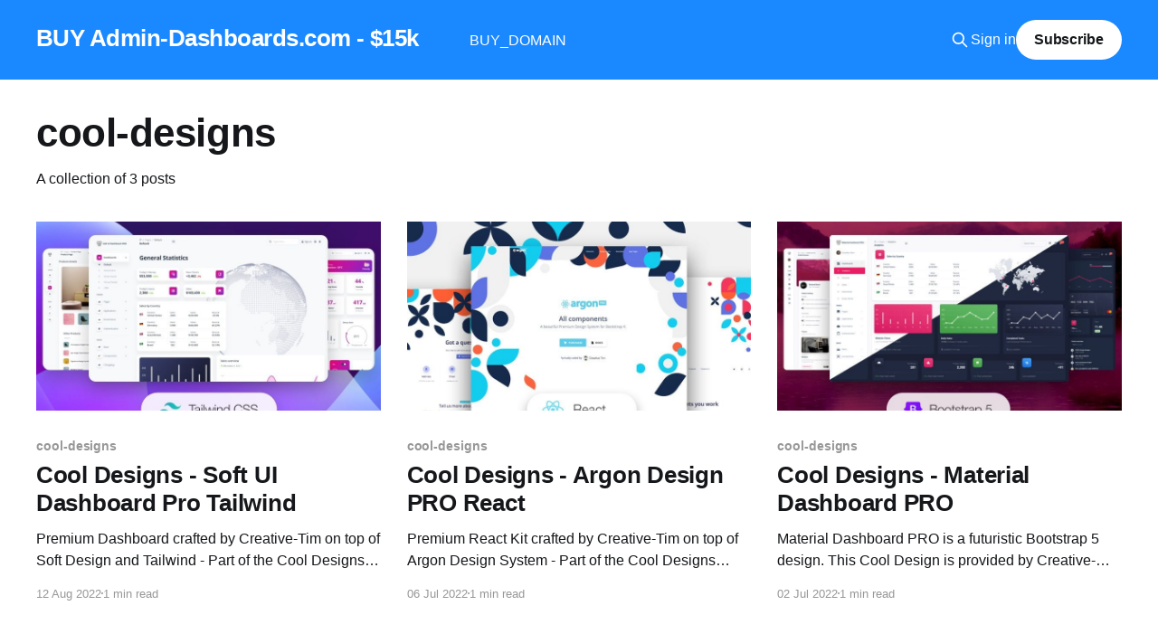

--- FILE ---
content_type: text/html; charset=utf-8
request_url: https://www.admin-dashboards.com/tag/cool-designs/?ref=ui-themes.com
body_size: 3707
content:
<!DOCTYPE html>
<html lang="en">
<head>

    <title>cool-designs - BUY Admin-Dashboards.com - $15k</title>
    <meta charset="utf-8" />
    <meta http-equiv="X-UA-Compatible" content="IE=edge" />
    <meta name="HandheldFriendly" content="True" />
    <meta name="viewport" content="width=device-width, initial-scale=1.0" />
    
    <link rel="preload" as="style" href="https://www.admin-dashboards.com/assets/built/screen.css?v=ecf8d3805a" />
    <link rel="preload" as="script" href="https://www.admin-dashboards.com/assets/built/casper.js?v=ecf8d3805a" />

    <link rel="stylesheet" type="text/css" href="https://www.admin-dashboards.com/assets/built/screen.css?v=ecf8d3805a" />

    <link rel="icon" href="https://www.admin-dashboards.com/content/images/size/w256h256/2021/04/logo-appseed-200x.png" type="image/png">
    <link rel="canonical" href="https://www.admin-dashboards.com/tag/cool-designs/">
    <meta name="referrer" content="no-referrer-when-downgrade">
    
    <meta property="og:site_name" content="BUY Admin-Dashboards.com - $15k">
    <meta property="og:type" content="website">
    <meta property="og:title" content="cool-designs - BUY Admin-Dashboards.com - $15k">
    <meta property="og:description" content="Free and commercial admin panel provided by well-known agencies or open-source enthusiasts.">
    <meta property="og:url" content="https://www.admin-dashboards.com/tag/cool-designs/">
    <meta property="og:image" content="https://static.ghost.org/v1.0.0/images/blog-cover.jpg">
    <meta property="article:publisher" content="https://www.facebook.com/webappseed">
    <meta name="twitter:card" content="summary_large_image">
    <meta name="twitter:title" content="cool-designs - BUY Admin-Dashboards.com - $15k">
    <meta name="twitter:description" content="Free and commercial admin panel provided by well-known agencies or open-source enthusiasts.">
    <meta name="twitter:url" content="https://www.admin-dashboards.com/tag/cool-designs/">
    <meta name="twitter:image" content="https://static.ghost.org/v1.0.0/images/blog-cover.jpg">
    <meta name="twitter:site" content="@webappseed">
    <meta property="og:image:width" content="1200">
    <meta property="og:image:height" content="400">
    
    <script type="application/ld+json">
{
    "@context": "https://schema.org",
    "@type": "Series",
    "publisher": {
        "@type": "Organization",
        "name": "BUY Admin-Dashboards.com - $15k",
        "url": "https://www.admin-dashboards.com/",
        "logo": {
            "@type": "ImageObject",
            "url": "https://www.admin-dashboards.com/content/images/size/w256h256/2021/04/logo-appseed-200x.png",
            "width": 60,
            "height": 60
        }
    },
    "url": "https://www.admin-dashboards.com/tag/cool-designs/",
    "name": "cool-designs",
    "mainEntityOfPage": "https://www.admin-dashboards.com/tag/cool-designs/"
}
    </script>

    <meta name="generator" content="Ghost 6.10">
    <link rel="alternate" type="application/rss+xml" title="BUY Admin-Dashboards.com - $15k" href="https://www.admin-dashboards.com/rss/">
    <script defer src="https://cdn.jsdelivr.net/ghost/portal@~2.56/umd/portal.min.js" data-i18n="true" data-ghost="https://www.admin-dashboards.com/" data-key="d6146677890d113f9d6cc1e03c" data-api="https://admin-dashboards.ghost.io/ghost/api/content/" data-locale="en" crossorigin="anonymous"></script><style id="gh-members-styles">.gh-post-upgrade-cta-content,
.gh-post-upgrade-cta {
    display: flex;
    flex-direction: column;
    align-items: center;
    font-family: -apple-system, BlinkMacSystemFont, 'Segoe UI', Roboto, Oxygen, Ubuntu, Cantarell, 'Open Sans', 'Helvetica Neue', sans-serif;
    text-align: center;
    width: 100%;
    color: #ffffff;
    font-size: 16px;
}

.gh-post-upgrade-cta-content {
    border-radius: 8px;
    padding: 40px 4vw;
}

.gh-post-upgrade-cta h2 {
    color: #ffffff;
    font-size: 28px;
    letter-spacing: -0.2px;
    margin: 0;
    padding: 0;
}

.gh-post-upgrade-cta p {
    margin: 20px 0 0;
    padding: 0;
}

.gh-post-upgrade-cta small {
    font-size: 16px;
    letter-spacing: -0.2px;
}

.gh-post-upgrade-cta a {
    color: #ffffff;
    cursor: pointer;
    font-weight: 500;
    box-shadow: none;
    text-decoration: underline;
}

.gh-post-upgrade-cta a:hover {
    color: #ffffff;
    opacity: 0.8;
    box-shadow: none;
    text-decoration: underline;
}

.gh-post-upgrade-cta a.gh-btn {
    display: block;
    background: #ffffff;
    text-decoration: none;
    margin: 28px 0 0;
    padding: 8px 18px;
    border-radius: 4px;
    font-size: 16px;
    font-weight: 600;
}

.gh-post-upgrade-cta a.gh-btn:hover {
    opacity: 0.92;
}</style>
    <script defer src="https://cdn.jsdelivr.net/ghost/sodo-search@~1.8/umd/sodo-search.min.js" data-key="d6146677890d113f9d6cc1e03c" data-styles="https://cdn.jsdelivr.net/ghost/sodo-search@~1.8/umd/main.css" data-sodo-search="https://admin-dashboards.ghost.io/" data-locale="en" crossorigin="anonymous"></script>
    
    <link href="https://www.admin-dashboards.com/webmentions/receive/" rel="webmention">
    <script defer src="/public/cards.min.js?v=ecf8d3805a"></script>
    <link rel="stylesheet" type="text/css" href="/public/cards.min.css?v=ecf8d3805a">
    <script defer src="/public/comment-counts.min.js?v=ecf8d3805a" data-ghost-comments-counts-api="https://www.admin-dashboards.com/members/api/comments/counts/"></script>
    <script defer src="/public/member-attribution.min.js?v=ecf8d3805a"></script><style>:root {--ghost-accent-color: #1a88ff;}</style>
    <!-- Google tag (gtag.js) -->
<script async src="https://www.googletagmanager.com/gtag/js?id=G-M22K01YHZ1"></script>
<script>
  window.dataLayer = window.dataLayer || [];
  function gtag(){dataLayer.push(arguments);}
  gtag('js', new Date());

  gtag('config', 'G-M22K01YHZ1');
</script>

<meta name="google-site-verification" content="54d6rsGBNLuYSYO-B87UnC8U_mutEjq6kyTMNe_4PXc" />

<link rel="stylesheet" href="https://cdnjs.cloudflare.com/ajax/libs/prism/1.19.0/themes/prism.min.css" />

<meta name='impact-site-verification' value='4e4713c3-a40e-4106-8070-eb236a51b7e4' />

</head>
<body class="tag-template tag-cool-designs is-head-left-logo has-cover">
<div class="viewport">

    <header id="gh-head" class="gh-head outer">
        <div class="gh-head-inner inner">
            <div class="gh-head-brand">
                <a class="gh-head-logo no-image" href="https://www.admin-dashboards.com">
                        BUY Admin-Dashboards.com - $15k
                </a>
                <button class="gh-search gh-icon-btn" aria-label="Search this site" data-ghost-search><svg xmlns="http://www.w3.org/2000/svg" fill="none" viewBox="0 0 24 24" stroke="currentColor" stroke-width="2" width="20" height="20"><path stroke-linecap="round" stroke-linejoin="round" d="M21 21l-6-6m2-5a7 7 0 11-14 0 7 7 0 0114 0z"></path></svg></button>
                <button class="gh-burger" aria-label="Main Menu"></button>
            </div>

            <nav class="gh-head-menu">
                <ul class="nav">
    <li class="nav-buy_domain"><a href="https://www.namecheap.com/domains/registration/results/?domain=admin-dashboards.com">BUY_DOMAIN</a></li>
</ul>

            </nav>

            <div class="gh-head-actions">
                    <button class="gh-search gh-icon-btn" aria-label="Search this site" data-ghost-search><svg xmlns="http://www.w3.org/2000/svg" fill="none" viewBox="0 0 24 24" stroke="currentColor" stroke-width="2" width="20" height="20"><path stroke-linecap="round" stroke-linejoin="round" d="M21 21l-6-6m2-5a7 7 0 11-14 0 7 7 0 0114 0z"></path></svg></button>
                    <div class="gh-head-members">
                                <a class="gh-head-link" href="#/portal/signin" data-portal="signin">Sign in</a>
                                <a class="gh-head-button" href="#/portal/signup" data-portal="signup">Subscribe</a>
                    </div>
            </div>
        </div>
    </header>

    <div class="site-content">
        
<main id="site-main" class="site-main outer">
<div class="inner posts">
    <div class="post-feed">

        <section class="post-card post-card-large">


            <div class="post-card-content">
            <div class="post-card-content-link">
                <header class="post-card-header">
                    <h2 class="post-card-title">cool-designs</h2>
                </header>
                <div class="post-card-excerpt">
                        A collection of 3 posts
                </div>
            </div>
            </div>

        </section>

            
<article class="post-card post tag-cool-designs tag-soft-ui-system tag-tailwind">

    <a class="post-card-image-link" href="/cool-designs-soft-ui-dashboard-pro-tailwind/">

        <img class="post-card-image"
            srcset="/content/images/size/w300/2022/08/cool-design-soft-ui-dashboard-pro-tailwind.jpg 300w,
                    /content/images/size/w600/2022/08/cool-design-soft-ui-dashboard-pro-tailwind.jpg 600w,
                    /content/images/size/w1000/2022/08/cool-design-soft-ui-dashboard-pro-tailwind.jpg 1000w,
                    /content/images/size/w2000/2022/08/cool-design-soft-ui-dashboard-pro-tailwind.jpg 2000w"
            sizes="(max-width: 1000px) 400px, 800px"
            src="/content/images/size/w600/2022/08/cool-design-soft-ui-dashboard-pro-tailwind.jpg"
            alt="Cool UI Kit Design - Soft Dashboard Tailwind PRO"
            loading="lazy"
        />


    </a>

    <div class="post-card-content">

        <a class="post-card-content-link" href="/cool-designs-soft-ui-dashboard-pro-tailwind/">
            <header class="post-card-header">
                <div class="post-card-tags">
                        <span class="post-card-primary-tag">cool-designs</span>
                </div>
                <h2 class="post-card-title">
                    Cool Designs - Soft UI Dashboard Pro Tailwind
                </h2>
            </header>
                <div class="post-card-excerpt">Premium Dashboard crafted by Creative-Tim on top of Soft Design and Tailwind - Part of the Cool Designs series.</div>
        </a>

        <footer class="post-card-meta">
            <time class="post-card-meta-date" datetime="2022-08-12">12 Aug 2022</time>
                <span class="post-card-meta-length">1 min read</span>
                <script
    data-ghost-comment-count="62f636e58095cd004dad8f1e"
    data-ghost-comment-count-empty=""
    data-ghost-comment-count-singular="comment"
    data-ghost-comment-count-plural="comments"
    data-ghost-comment-count-tag="span"
    data-ghost-comment-count-class-name=""
    data-ghost-comment-count-autowrap="true"
>
</script>
        </footer>

    </div>

</article>
            
<article class="post-card post tag-cool-designs tag-react tag-argon tag-creative-tim">

    <a class="post-card-image-link" href="/cool-designs-argon-design-pro-react/">

        <img class="post-card-image"
            srcset="/content/images/size/w300/2022/07/cool-argon-design-system-pro-react-min.jpg 300w,
                    /content/images/size/w600/2022/07/cool-argon-design-system-pro-react-min.jpg 600w,
                    /content/images/size/w1000/2022/07/cool-argon-design-system-pro-react-min.jpg 1000w,
                    /content/images/size/w2000/2022/07/cool-argon-design-system-pro-react-min.jpg 2000w"
            sizes="(max-width: 1000px) 400px, 800px"
            src="/content/images/size/w600/2022/07/cool-argon-design-system-pro-react-min.jpg"
            alt="Cool UI Kit Design - Argon Design System PRO"
            loading="lazy"
        />


    </a>

    <div class="post-card-content">

        <a class="post-card-content-link" href="/cool-designs-argon-design-pro-react/">
            <header class="post-card-header">
                <div class="post-card-tags">
                        <span class="post-card-primary-tag">cool-designs</span>
                </div>
                <h2 class="post-card-title">
                    Cool Designs - Argon Design PRO React
                </h2>
            </header>
                <div class="post-card-excerpt">Premium React Kit crafted by Creative-Tim on top of Argon Design System - Part of the Cool Designs series.</div>
        </a>

        <footer class="post-card-meta">
            <time class="post-card-meta-date" datetime="2022-07-06">06 Jul 2022</time>
                <span class="post-card-meta-length">1 min read</span>
                <script
    data-ghost-comment-count="62c53926ff4fd1004d74434a"
    data-ghost-comment-count-empty=""
    data-ghost-comment-count-singular="comment"
    data-ghost-comment-count-plural="comments"
    data-ghost-comment-count-tag="span"
    data-ghost-comment-count-class-name=""
    data-ghost-comment-count-autowrap="true"
>
</script>
        </footer>

    </div>

</article>
            
<article class="post-card post tag-cool-designs tag-cool-dashboards tag-creative-tim">

    <a class="post-card-image-link" href="/cool-designs-material-dashboard-pro/">

        <img class="post-card-image"
            srcset="/content/images/size/w300/2022/07/cool-dashboard-material-2-pro-thumb.jpg 300w,
                    /content/images/size/w600/2022/07/cool-dashboard-material-2-pro-thumb.jpg 600w,
                    /content/images/size/w1000/2022/07/cool-dashboard-material-2-pro-thumb.jpg 1000w,
                    /content/images/size/w2000/2022/07/cool-dashboard-material-2-pro-thumb.jpg 2000w"
            sizes="(max-width: 1000px) 400px, 800px"
            src="/content/images/size/w600/2022/07/cool-dashboard-material-2-pro-thumb.jpg"
            alt="Cool Dashboard Design - Material Dashboard PRO"
            loading="lazy"
        />


    </a>

    <div class="post-card-content">

        <a class="post-card-content-link" href="/cool-designs-material-dashboard-pro/">
            <header class="post-card-header">
                <div class="post-card-tags">
                        <span class="post-card-primary-tag">cool-designs</span>
                </div>
                <h2 class="post-card-title">
                    Cool Designs - Material Dashboard PRO
                </h2>
            </header>
                <div class="post-card-excerpt">Material Dashboard PRO is a futuristic Bootstrap 5 design. This Cool Design is provided by Creative-Tim.</div>
        </a>

        <footer class="post-card-meta">
            <time class="post-card-meta-date" datetime="2022-07-02">02 Jul 2022</time>
                <span class="post-card-meta-length">1 min read</span>
                <script
    data-ghost-comment-count="62c08623808521003d007b5e"
    data-ghost-comment-count-empty=""
    data-ghost-comment-count-singular="comment"
    data-ghost-comment-count-plural="comments"
    data-ghost-comment-count-tag="span"
    data-ghost-comment-count-class-name=""
    data-ghost-comment-count-autowrap="true"
>
</script>
        </footer>

    </div>

</article>

    </div>

    <nav class="pagination">
    <span class="page-number">Page 1 of 1</span>
</nav>

    
</div>
</main>

    </div>

    <footer class="site-footer outer">
        <div class="inner">
            <section class="copyright"><a href="https://www.admin-dashboards.com">BUY Admin-Dashboards.com - $15k</a> &copy; 2025</section>
            <nav class="site-footer-nav">
                <ul class="nav">
    <li class="nav-github"><a href="https://github.com/admin-dashboards">Github</a></li>
</ul>

            </nav>
            <div class="gh-powered-by"><a href="https://ghost.org/" target="_blank" rel="noopener">Powered by Ghost</a></div>
        </div>
    </footer>

</div>


<script
    src="https://code.jquery.com/jquery-3.5.1.min.js"
    integrity="sha256-9/aliU8dGd2tb6OSsuzixeV4y/faTqgFtohetphbbj0="
    crossorigin="anonymous">
</script>
<script src="https://www.admin-dashboards.com/assets/built/casper.js?v=ecf8d3805a"></script>
<script>
$(document).ready(function () {
    // Mobile Menu Trigger
    $('.gh-burger').click(function () {
        $('body').toggleClass('gh-head-open');
    });
    // FitVids - Makes video embeds responsive
    $(".gh-content").fitVids();
});
</script>

<script src="https://cdnjs.cloudflare.com/ajax/libs/prism/1.19.0/prism.min.js"></script>

</body>
</html>
